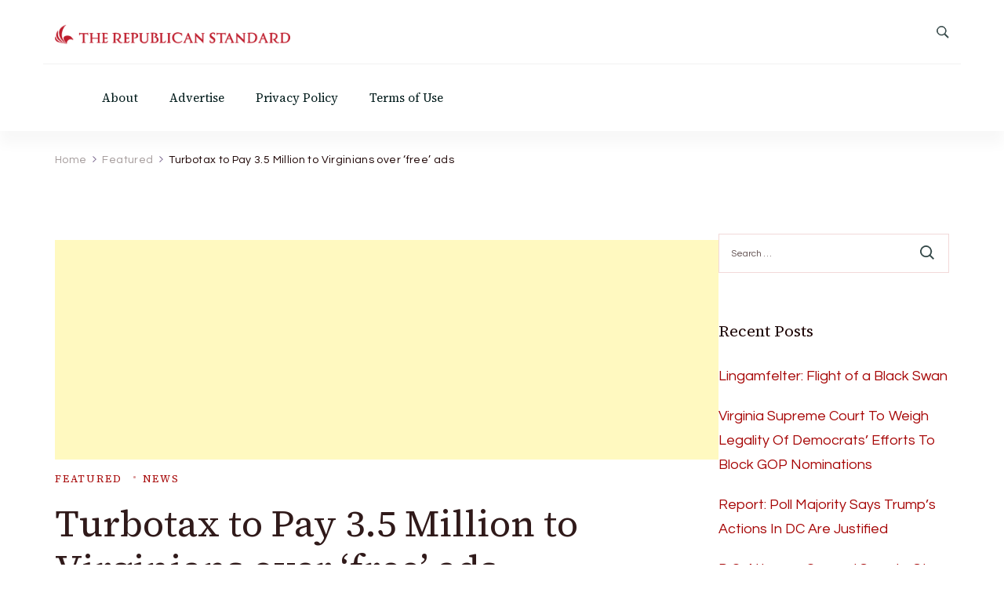

--- FILE ---
content_type: text/html; charset=utf-8
request_url: https://www.google.com/recaptcha/api2/aframe
body_size: 266
content:
<!DOCTYPE HTML><html><head><meta http-equiv="content-type" content="text/html; charset=UTF-8"></head><body><script nonce="htp8xPb1LZP1qwDIGOea_A">/** Anti-fraud and anti-abuse applications only. See google.com/recaptcha */ try{var clients={'sodar':'https://pagead2.googlesyndication.com/pagead/sodar?'};window.addEventListener("message",function(a){try{if(a.source===window.parent){var b=JSON.parse(a.data);var c=clients[b['id']];if(c){var d=document.createElement('img');d.src=c+b['params']+'&rc='+(localStorage.getItem("rc::a")?sessionStorage.getItem("rc::b"):"");window.document.body.appendChild(d);sessionStorage.setItem("rc::e",parseInt(sessionStorage.getItem("rc::e")||0)+1);localStorage.setItem("rc::h",'1768980004160');}}}catch(b){}});window.parent.postMessage("_grecaptcha_ready", "*");}catch(b){}</script></body></html>

--- FILE ---
content_type: application/javascript
request_url: https://therepublicanstandard.com/wp-content/themes/blossom-magazine/js/modal-accessibility.min.js?ver=1.1.0
body_size: 1359
content:
/*! blossom-magazine 1.1.0 2024-08-27 10:10:30 AM */
var blossom_magazine=blossom_magazine||{};function blossom_magazineDomReady(e){if("function"==typeof e)return"interactive"===document.readyState||"complete"===document.readyState?e():void document.addEventListener("DOMContentLoaded",e,!1)}function blossom_magazineToggleAttribute(e,t,o,n){void 0===o&&(o=!0),void 0===n&&(n=!1),e.getAttribute(t)!==o?e.setAttribute(t,o):e.setAttribute(t,n)}function blossom_magazineFindParents(e,o){var n=[];return function e(t){t=t.parentNode;t instanceof HTMLElement&&(t.matches(o)&&n.push(t),e(t))}(e),n}blossom_magazine.createEvent=function(e){var t;return"function"==typeof window.Event?t=new Event(e):(t=document.createEvent("Event")).initEvent(e,!0,!1),t},blossom_magazine.coverModals={init:function(){document.querySelector(".cover-modal")&&(this.onToggle(),this.closeOnEscape(),this.hideAndShowModals(),this.keepFocusInModal())},onToggle:function(){document.querySelectorAll(".cover-modal").forEach(function(e){e.addEventListener("toggled",function(e){var e=e.target,t=document.body;e.classList.contains("active")?t.classList.add("showing-modal"):(t.classList.remove("showing-modal"),t.classList.add("hiding-modal"),setTimeout(function(){t.classList.remove("hiding-modal")},500))})})},closeOnEscape:function(){document.addEventListener("keydown",function(e){27===e.keyCode&&(e.preventDefault(),document.querySelectorAll(".cover-modal.active").forEach(function(e){this.untoggleModal(e)}.bind(this)))}.bind(this))},hideAndShowModals:function(){var l=document,i=window,e=l.querySelectorAll(".cover-modal"),c=l.documentElement.style,r=l.querySelector("#wpadminbar");function d(e){var t,o=i.pageYOffset;return r?(t=o+r.getBoundingClientRect().height,e?-t:t):0===o?0:-o}function g(){return{"overflow-y":i.innerHeight>l.documentElement.getBoundingClientRect().height?"hidden":"scroll",position:"fixed",width:"100%",top:d(!0)+"px",left:0}}e.forEach(function(s){s.addEventListener("toggle-target-before-inactive",function(e){var t=g(),o=i.pageYOffset,n=Math.abs(d())-o+"px",a=i.matchMedia("(max-width: 600px)");e.target===s&&(Object.keys(t).forEach(function(e){c.setProperty(e,t[e])}),i.blossom_magazine.scrolled=parseInt(t.top,10),r&&(l.body.style.setProperty("padding-top",n),a.matches)&&(o>=d()?s.style.setProperty("top",0):s.style.setProperty("top",d()-o+"px")),s.classList.add("show-modal"))}),s.addEventListener("toggle-target-after-inactive",function(e){e.target===s&&setTimeout(function(){var e=blossom_magazine.toggles.clickedEl;s.classList.remove("show-modal"),Object.keys(g()).forEach(function(e){c.removeProperty(e)}),r&&(l.body.style.removeProperty("padding-top"),s.style.removeProperty("top")),!1!==e&&(e.focus(),e=!1),i.scrollTo(0,Math.abs(i.blossom_magazine.scrolled+d())),i.blossom_magazine.scrolled=0},500)})})},untoggleModal:function(e){var t,o=!1;e.dataset.modalTargetString&&(t=e.dataset.modalTargetString,o=document.querySelector('*[data-toggle-target="'+t+'"]')),o?o.click():e.classList.remove("active")},keepFocusInModal:function(){var c=document;c.addEventListener("keydown",function(e){var t,o,n,a,s,l,i=blossom_magazine.toggles.clickedEl;i&&c.body.classList.contains("showing-modal")&&(i=i.dataset.toggleTarget,s="input, a, button",a=c.querySelector(i),t=a.querySelectorAll(s),t=Array.prototype.slice.call(t),".menu-modal"===i&&(o=(o=window.matchMedia("(min-width: 99999px)").matches)?".expanded-menu":".mobile-menu",(t=t.filter(function(e){return null!==e.closest(o)&&null!==e.offsetParent})).unshift(c.querySelector(".close-nav-toggle")),n=c.querySelector(".menu-bottom > nav"))&&n.querySelectorAll(s).forEach(function(e){t.push(e)}),".main-menu-modal"===i&&(o=(o=window.matchMedia("(min-width: 1025px)").matches)?".expanded-menu":".mobile-menu",(t=t.filter(function(e){return null!==e.closest(o)&&null!==e.offsetParent})).unshift(c.querySelector(".close-main-nav-toggle")),n=c.querySelector(".menu-bottom > nav"))&&n.querySelectorAll(s).forEach(function(e){t.push(e)}),a=t[t.length-1],i=t[0],n=c.activeElement,s=9===e.keyCode,!(l=e.shiftKey)&&s&&a===n&&(e.preventDefault(),i.focus()),l)&&s&&i===n&&(e.preventDefault(),a.focus())})}},blossom_magazine.modalMenu={init:function(){this.expandLevel()},expandLevel:function(){document.querySelectorAll(".modal-menu").forEach(function(e){e=e.querySelector(".current-menu-item");e&&blossom_magazineFindParents(e,"li").forEach(function(e){e=e.querySelector(".submenu-toggle-btn");e&&blossom_magazine.toggles.performToggle(e,!0)})})}},blossom_magazine.toggles={clickedEl:!1,init:function(){this.toggle()},performToggle:function(e,o){var n,a,s=this,l=document,i=e,c=i.dataset.toggleTarget,r="active";l.querySelectorAll(".show-modal").length||(s.clickedEl=l.activeElement),(n="next"===c?i.nextSibling:l.querySelector(c)).classList.contains(r)?n.dispatchEvent(blossom_magazine.createEvent("toggle-target-before-active")):n.dispatchEvent(blossom_magazine.createEvent("toggle-target-before-inactive")),a=i.dataset.classToToggle||r,e=0,n.classList.contains("cover-modal")&&(e=10),setTimeout(function(){var e=n.classList.contains("sub-menu")?i.closest(".menu-item").querySelector(".sub-menu"):n,t=i.dataset.toggleDuration;"slidetoggle"!==i.dataset.toggleType||o||"0"===t?e.classList.toggle(a):blossom_magazineMenuToggle(e,t),("next"===c||n.classList.contains("sub-menu")?i:l.querySelector('*[data-toggle-target="'+c+'"]')).classList.toggle(r),blossom_magazineToggleAttribute(i,"aria-expanded","true","false"),s.clickedEl&&-1!==i.getAttribute("class").indexOf("close-")&&blossom_magazineToggleAttribute(s.clickedEl,"aria-expanded","true","false"),i.dataset.toggleBodyClass&&l.body.classList.toggle(i.dataset.toggleBodyClass),i.dataset.setFocus&&(e=l.querySelector(i.dataset.setFocus))&&(n.classList.contains(r)?e.focus():e.blur()),n.dispatchEvent(blossom_magazine.createEvent("toggled")),n.classList.contains(r)?n.dispatchEvent(blossom_magazine.createEvent("toggle-target-after-active")):n.dispatchEvent(blossom_magazine.createEvent("toggle-target-after-inactive"))},e)},toggle:function(){var o=this;document.querySelectorAll("*[data-toggle-target]").forEach(function(t){t.addEventListener("click",function(e){e.preventDefault(),o.performToggle(t)})})}},blossom_magazineDomReady(function(){blossom_magazine.toggles.init(),blossom_magazine.coverModals.init()});